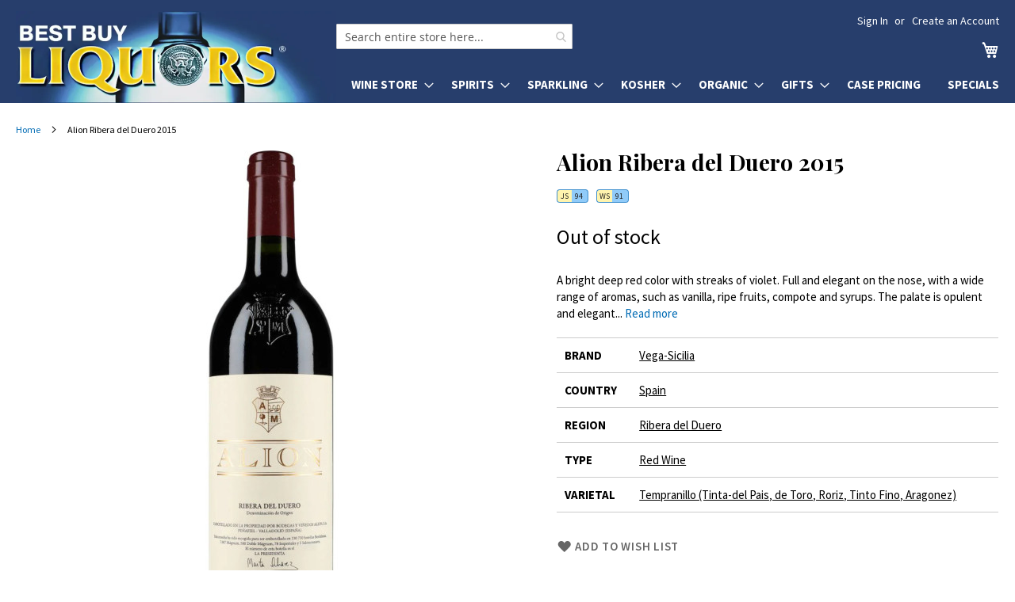

--- FILE ---
content_type: text/html; charset=UTF-8
request_url: https://bestbuyliquors.com/bodegas-y-vinedos-alion
body_size: 15781
content:
<!doctype html>
<html lang="en">
    <head prefix="og: http://ogp.me/ns# fb: http://ogp.me/ns/fb# product: http://ogp.me/ns/product#">
        <script>
    var LOCALE = 'en\u002DUS';
    var BASE_URL = 'https\u003A\u002F\u002Fbestbuyliquors.com\u002F';
    var require = {
        'baseUrl': 'https\u003A\u002F\u002Fbestbuyliquors.com\u002Fstatic\u002Fversion1768509866\u002Ffrontend\u002Fbestbuyliquors\u002Fluma6\u002Fen_US'
    };</script>        <meta charset="utf-8"/>
<meta name="title" content="Alion Ribera del Duero 2015"/>
<meta name="description" content="Alion was launched with the 1991 vintage by the famous Vega Sicilia estate. Inspired by the &quot;modern classic&quot; style of top Bordeaux, owner Pablo Alvarez wished to adapt this style of wine to the unique climate and soils in the western Ribera del Duero. Aro"/>
<meta name="robots" content="INDEX,FOLLOW"/>
<meta name="viewport" content="width=device-width, initial-scale=1"/>
<meta name="format-detection" content="telephone=no"/>
<meta name="theme-color" content="#273e6c"/>
<title>Alion Ribera del Duero 2015</title>
<link  rel="stylesheet" type="text/css"  media="all" href="https://bestbuyliquors.com/static/version1768509866/_cache/merged/b1b835c150cf928ae4124f6fc340bf3d.min.css" />
<link  rel="stylesheet" type="text/css"  media="screen and (min-width: 768px)" href="https://bestbuyliquors.com/static/version1768509866/frontend/bestbuyliquors/luma6/en_US/css/styles-l.min.css" />
<link  rel="stylesheet" type="text/css"  media="print" href="https://bestbuyliquors.com/static/version1768509866/frontend/bestbuyliquors/luma6/en_US/css/print.min.css" />
<link  rel="stylesheet" type="text/css"  media="all" href="https://fonts.googleapis.com/css2?family=Source+Sans+Pro:wght@400;600;700&display=swap" />
<link  rel="icon" type="image/x-icon" href="https://bestbuyliquors.com/static/version1768509866/frontend/bestbuyliquors/luma6/en_US/Magento_Theme/favicon.ico" />
<link  rel="shortcut icon" type="image/x-icon" href="https://bestbuyliquors.com/static/version1768509866/frontend/bestbuyliquors/luma6/en_US/Magento_Theme/favicon.ico" />
<script  type="text/javascript"  src="https://bestbuyliquors.com/static/version1768509866/frontend/bestbuyliquors/luma6/en_US/requirejs/require.js"></script>
<script  type="text/javascript"  src="https://bestbuyliquors.com/static/version1768509866/frontend/bestbuyliquors/luma6/en_US/Magedelight_AdditionalFee/js/afPatch232.js"></script>
<script  type="text/javascript"  src="https://bestbuyliquors.com/static/version1768509866/frontend/bestbuyliquors/luma6/en_US/mage/requirejs/mixins.js"></script>
<script  type="text/javascript"  src="https://bestbuyliquors.com/static/version1768509866/frontend/bestbuyliquors/luma6/en_US/requirejs-config.js"></script>
<link rel="preload" as="font" crossorigin="anonymous" href="https://bestbuyliquors.com/static/version1768509866/frontend/bestbuyliquors/luma6/en_US/fonts/opensans/light/opensans-300.woff2" />
<link rel="preload" as="font" crossorigin="anonymous" href="https://bestbuyliquors.com/static/version1768509866/frontend/bestbuyliquors/luma6/en_US/fonts/opensans/regular/opensans-400.woff2" />
<link rel="preload" as="font" crossorigin="anonymous" href="https://bestbuyliquors.com/static/version1768509866/frontend/bestbuyliquors/luma6/en_US/fonts/opensans/semibold/opensans-600.woff2" />
<link rel="preload" as="font" crossorigin="anonymous" href="https://bestbuyliquors.com/static/version1768509866/frontend/bestbuyliquors/luma6/en_US/fonts/opensans/bold/opensans-700.woff2" />
<link rel="preload" as="font" crossorigin="anonymous" href="https://bestbuyliquors.com/static/version1768509866/frontend/bestbuyliquors/luma6/en_US/fonts/Luma-Icons.woff2" />
<link  rel="stylesheet" href="https://fonts.googleapis.com/css2?family=Playfair+Display:wght@400;700&display=swap" />
            <script type="text/x-magento-init">
        {
            "*": {
                "Magento_PageCache/js/form-key-provider": {
                    "isPaginationCacheEnabled":
                        0                }
            }
        }
    </script>

<meta property="og:type" content="product" />
<meta property="og:title" content="Alion&#x20;Ribera&#x20;del&#x20;Duero&#x20;2015" />
<meta property="og:image" content="https://bestbuyliquors.com/media/catalog/product/cache/6d51602d1ab510e6da0c653edac763a5/b/o/bodegas-y-vinedos-alion.jpg" />
<meta property="og:description" content="A&#x20;bright&#x20;deep&#x20;red&#x20;color&#x20;with&#x20;streaks&#x20;of&#x20;violet.&#x20;Full&#x20;and&#x20;elegant&#x20;on&#x20;the&#x20;nose,&#x20;with&#x20;a&#x20;wide&#x20;range&#x20;of&#x20;aromas,&#x20;such&#x20;as&#x20;vanilla,&#x20;ripe&#x20;fruits,&#x20;compote&#x20;and&#x20;syrups.&#x20;The&#x20;palate&#x20;is&#x20;opulent&#x20;and&#x20;elegant&#x20;with&#x20;harmonious&#x20;tannins&#x20;providing&#x20;a&#x20;subtle&#x20;backbone&#x20;to&#x20;the&#x20;wine&#x3B;&#x20;great&#x20;aromatic&#x20;persistence&#x20;in&#x20;the&#x20;mouth." />
<meta property="og:url" content="https://bestbuyliquors.com/bodegas-y-vinedos-alion" />
    </head>
    <body data-container="body"
          data-mage-init='{"loaderAjax": {}, "loader": { "icon": "https://bestbuyliquors.com/static/version1768509866/frontend/bestbuyliquors/luma6/en_US/images/loader-2.gif"}}'
        id="html-body" class="page-product-grouped catalog-product-view product-bodegas-y-vinedos-alion page-layout-1column">
        

<div class="cookie-status-message" id="cookie-status">
    The store will not work correctly when cookies are disabled.</div>
<script type="text&#x2F;javascript">document.querySelector("#cookie-status").style.display = "none";</script>
<script type="text/x-magento-init">
    {
        "*": {
            "cookieStatus": {}
        }
    }
</script>

<script type="text/x-magento-init">
    {
        "*": {
            "mage/cookies": {
                "expires": null,
                "path": "\u002F",
                "domain": ".bestbuyliquors.com",
                "secure": true,
                "lifetime": "86400"
            }
        }
    }
</script>
    <noscript>
        <div class="message global noscript">
            <div class="content">
                <p>
                    <strong>JavaScript seems to be disabled in your browser.</strong>
                    <span>
                        For the best experience on our site, be sure to turn on Javascript in your browser.                    </span>
                </p>
            </div>
        </div>
    </noscript>

<script>
    window.cookiesConfig = window.cookiesConfig || {};
    window.cookiesConfig.secure = true;
</script><script>    require.config({
        map: {
            '*': {
                wysiwygAdapter: 'mage/adminhtml/wysiwyg/tiny_mce/tinymce5Adapter'
            }
        }
    });</script><div class="page-wrapper"><header class="page-header"><div class="panel wrapper"><div class="panel header"><a class="action skip contentarea"
   href="#contentarea">
    <span>
        Skip to Content    </span>
</a>
<ul class="header links">    <li class="greet welcome" data-bind="scope: 'customer'">
        <!-- ko if: customer().fullname  -->
        <span class="logged-in"
              data-bind="text: new String('Welcome, %1!').
              replace('%1', customer().fullname)">
        </span>
        <!-- /ko -->
        <!-- ko ifnot: customer().fullname  -->
        <span class="not-logged-in"
              data-bind="text: ' '"></span>
                <!-- /ko -->
    </li>
        <script type="text/x-magento-init">
        {
            "*": {
                "Magento_Ui/js/core/app": {
                    "components": {
                        "customer": {
                            "component": "Magento_Customer/js/view/customer"
                        }
                    }
                }
            }
        }
    </script>
<li class="link authorization-link" data-label="or">
    <a href="https://bestbuyliquors.com/customer/account/login/referer/aHR0cHM6Ly9iZXN0YnV5bGlxdW9ycy5jb20vYm9kZWdhcy15LXZpbmVkb3MtYWxpb24~/"        >Sign In</a>
</li>
<li><a href="https://bestbuyliquors.com/customer/account/create/" id="idJ5iJXeex" >Create an Account</a></li></ul></div></div><div class="header content"><span data-action="toggle-nav" class="action nav-toggle"><span>Toggle Nav</span></span>
<a class="logo" href="/" title="Best Buy Liquors" aria-label="store logo">
    <picture>
        <source srcset="/media/logo2x-new.webp 2x" type="image/webp">
        <img src="/media/logo-new.jpg" width="404" height="116" alt="Best Buy Liquors"/>
    </picture>
</a>

<div data-block="minicart" class="minicart-wrapper">
    <a class="action showcart" href="https://bestbuyliquors.com/checkout/cart/"
       data-bind="scope: 'minicart_content'">
        <span class="text">My Cart</span>
        <span class="counter qty empty"
              data-bind="css: { empty: !!getCartParam('summary_count') == false && !isLoading() },
               blockLoader: isLoading">
            <span class="counter-number">
                <!-- ko if: getCartParam('summary_count') -->
                <!-- ko text: getCartParam('summary_count').toLocaleString(window.LOCALE) --><!-- /ko -->
                <!-- /ko -->
            </span>
            <span class="counter-label">
            <!-- ko if: getCartParam('summary_count') -->
                <!-- ko text: getCartParam('summary_count').toLocaleString(window.LOCALE) --><!-- /ko -->
                <!-- ko i18n: 'items' --><!-- /ko -->
            <!-- /ko -->
            </span>
        </span>
    </a>
            <div class="block block-minicart"
             data-role="dropdownDialog"
             data-mage-init='{"dropdownDialog":{
                "appendTo":"[data-block=minicart]",
                "triggerTarget":".showcart",
                "timeout": "2000",
                "closeOnMouseLeave": false,
                "closeOnEscape": true,
                "triggerClass":"active",
                "parentClass":"active",
                "buttons":[]}}'>
            <div id="minicart-content-wrapper" data-bind="scope: 'minicart_content'">
                <!-- ko template: getTemplate() --><!-- /ko -->
            </div>
                    </div>
        <script>window.checkout = {"shoppingCartUrl":"https:\/\/bestbuyliquors.com\/checkout\/cart\/","checkoutUrl":"https:\/\/bestbuyliquors.com\/checkout\/","updateItemQtyUrl":"https:\/\/bestbuyliquors.com\/checkout\/sidebar\/updateItemQty\/","removeItemUrl":"https:\/\/bestbuyliquors.com\/checkout\/sidebar\/removeItem\/","imageTemplate":"Magento_Catalog\/product\/image_with_borders","baseUrl":"https:\/\/bestbuyliquors.com\/","minicartMaxItemsVisible":5,"websiteId":"1","maxItemsToDisplay":10,"storeId":"1","storeGroupId":"1","customerLoginUrl":"https:\/\/bestbuyliquors.com\/customer\/account\/login\/referer\/aHR0cHM6Ly9iZXN0YnV5bGlxdW9ycy5jb20vYm9kZWdhcy15LXZpbmVkb3MtYWxpb24~\/","isRedirectRequired":false,"autocomplete":"off","emptyMiniCart":"https:\/\/bestbuyliquors.com\/minicart\/cart\/EmptyCart\/","captcha":{"user_login":{"isCaseSensitive":false,"imageHeight":50,"imageSrc":"","refreshUrl":"https:\/\/bestbuyliquors.com\/captcha\/refresh\/","isRequired":false,"timestamp":1768846868}}}</script>    <script type="text/x-magento-init">
    {
        "[data-block='minicart']": {
            "Magento_Ui/js/core/app": {"components":{"minicart_content":{"children":{"subtotal.container":{"children":{"subtotal":{"children":{"subtotal.totals":{"config":{"display_cart_subtotal_incl_tax":0,"display_cart_subtotal_excl_tax":1,"template":"Magento_Tax\/checkout\/minicart\/subtotal\/totals"},"children":{"subtotal.totals.msrp":{"component":"Magento_Msrp\/js\/view\/checkout\/minicart\/subtotal\/totals","config":{"displayArea":"minicart-subtotal-hidden","template":"Magento_Msrp\/checkout\/minicart\/subtotal\/totals"}}},"component":"Magento_Tax\/js\/view\/checkout\/minicart\/subtotal\/totals"}},"component":"uiComponent","config":{"template":"Magento_Checkout\/minicart\/subtotal"}}},"component":"uiComponent","config":{"displayArea":"subtotalContainer"}},"item.renderer":{"component":"Magento_Checkout\/js\/view\/cart-item-renderer","config":{"displayArea":"defaultRenderer","template":"Magento_Checkout\/minicart\/item\/default"},"children":{"item.image":{"component":"Magento_Catalog\/js\/view\/image","config":{"template":"Magento_Catalog\/product\/image","displayArea":"itemImage"}},"checkout.cart.item.price.sidebar":{"component":"uiComponent","config":{"template":"Magento_Checkout\/minicart\/item\/price","displayArea":"priceSidebar"}}}},"extra_info":{"component":"uiComponent","config":{"displayArea":"extraInfo"}},"promotion":{"component":"uiComponent","config":{"displayArea":"promotion"}}},"config":{"itemRenderer":{"default":"defaultRenderer","simple":"defaultRenderer","virtual":"defaultRenderer"},"template":"Nadeem_ClearCart\/minicart\/content"},"component":"Nadeem_ClearCart\/js\/view\/minicart"}},"types":[]}        },
        "*": {
            "Magento_Ui/js/block-loader": "https\u003A\u002F\u002Fbestbuyliquors.com\u002Fstatic\u002Fversion1768509866\u002Ffrontend\u002Fbestbuyliquors\u002Fluma6\u002Fen_US\u002Fimages\u002Floader\u002D1.gif"
        }
    }
    </script>
</div>


<nav class="quick-categories" style="clear: both"><ul class="quick-categories-list" style="color: #273e6c"><li class="category" onclick="sm(1)">Wine</li><li class="category" onclick="sm(2)">Spirits</li><li class="category" onclick="sm(3)">Sparkling</li><li class="category" onclick="sm(4)">Kosher</li><li class="category" onclick="sm(5)">Organic</li><li class="category" onclick="sm(6)">Gifts</li><li class="category"><a href="/case-pricing">Case Pricing</a></li><li class="category"><a href="/specials">Specials</a></li></ul></nav>
<section class="amsearch-wrapper-block"
         data-amsearch-wrapper="block"
         data-bind="
            scope: 'amsearch_wrapper',
            mageInit: {
                'Magento_Ui/js/core/app': {
                    components: {
                        amsearch_wrapper: {
                            component: 'Amasty_Xsearch/js/wrapper',
                            data: {&quot;url&quot;:&quot;https:\/\/bestbuyliquors.com\/amasty_xsearch\/autocomplete\/index\/&quot;,&quot;url_result&quot;:&quot;https:\/\/bestbuyliquors.com\/catalogsearch\/result\/&quot;,&quot;url_popular&quot;:&quot;https:\/\/bestbuyliquors.com\/search\/term\/popular\/&quot;,&quot;isDynamicWidth&quot;:false,&quot;isProductBlockEnabled&quot;:true,&quot;width&quot;:900,&quot;displaySearchButton&quot;:false,&quot;fullWidth&quot;:false,&quot;minChars&quot;:2,&quot;delay&quot;:500,&quot;currentUrlEncoded&quot;:&quot;aHR0cHM6Ly9iZXN0YnV5bGlxdW9ycy5jb20vYm9kZWdhcy15LXZpbmVkb3MtYWxpb24~&quot;,&quot;color_settings&quot;:[],&quot;popup_display&quot;:0,&quot;preloadEnabled&quot;:true,&quot;isSeoUrlsEnabled&quot;:false,&quot;seoKey&quot;:&quot;search&quot;,&quot;isSaveSearchInputValueEnabled&quot;:false}                        }
                    }
                }
            }">
    <div class="amsearch-form-block"
          data-bind="
              style: {
                    width: resized() ? data.width + 'px' : ''
              },
              css: {
                '-opened': opened
              },
              afterRender: initCssVariables">

        <div id="social-buttons-top">
            <a href="https://www.instagram.com/bestbuyliquorsny/" title="Best Buy Liquors on Instagram"></a>
            <a class="facebook" href="https://www.facebook.com/bestbuyliquors/" title="Best Buy Liquors on Facebook"></a>
            <a class="tiktok" href="https://www.tiktok.com/@bestbuyliquors" title="Best Buy Liquors on TikTok"></a>
        </div>

                
<section class="amsearch-input-wrapper" role="search"
         data-bind="
            css: {
                '-dynamic-width': data.isDynamicWidth,
                '-match': $data.readyForSearch(),
                '-typed': inputValue && inputValue().length
            }">
    <input type="text"
           name="q"
           placeholder="Search entire store here..."
           aria-label="Search products at Best Buy Liquors"
           class="amsearch-input"
           maxlength="128"
           role="combobox"
           aria-haspopup="false"
           aria-autocomplete="both"
           autocomplete="off"
           aria-expanded="false"
           data-amsearch-block="input"
           enterkeyhint="search"
           data-bind="
                afterRender: initInputValue,
                hasFocus: focused,
                value: inputValue,
                event: {
                    keypress: onEnter
                },
                valueUpdate: 'input'">
    <!-- ko template: { name: templates.loader } --><!-- /ko -->
<!--    <button class="amsearch-button -close -clear -icon"-->
<!--            style="display: none"-->
<!--            data-bind="-->
<!--                event: {-->
<!--                    click: inputValue.bind(this, '')-->
<!--                },-->
<!--                attr: {-->
<!--                    title: $t('Clear Field')-->
<!--                },-->
<!--                visible: inputValue && inputValue().length">-->
<!--    </button>-->
    <button class="amsearch-button -loupe -clear -icon -disabled"
            data-bind="
                event: {
                    click: search
                },
                css: {
                    '-disabled': !$data.match()
                },
                attr: {
                    title: $t('Search')
                }">
    </button>
</section>
        
        
<section class="amsearch-result-section"
         data-amsearch-js="results"
         style="display: none;"
         data-bind="
            css: {
                '-small': $data.data.width < 700 && !$data.data.fullWidth
            },
            afterRender: function (node) {
                initResultSection(node, 1)
            },
            style: resultSectionStyles(),
            visible: $data.opened()">
    <!-- ko if: !$data.match() && $data.preload() -->
        <!-- ko template: { name: templates.preload } --><!-- /ko -->
    <!-- /ko -->
    <!-- ko if: $data.match() -->
        <!-- ko template: { name: templates.results } --><!-- /ko -->
    <!-- /ko -->
    <!-- ko if: $data.message() && $data.message().length -->
        <!-- ko template: { name: templates.message } --><!-- /ko -->
    <!-- /ko -->
</section>
    </div>
        <div class="focusable-trap" data-bind="event: { focusin: close }" tabindex="0"></div>
</section>
<ul class="compare wrapper"><li class="item link compare" data-bind="scope: 'compareProducts'" data-role="compare-products-link">
    <a class="action compare no-display" title="Compare&#x20;Products"
       data-bind="attr: {'href': compareProducts().listUrl}, css: {'no-display': !compareProducts().count}"
    >
        Compare Products        <span class="counter qty" data-bind="text: compareProducts().countCaption"></span>
    </a>
</li>
<script type="text/x-magento-init">
{"[data-role=compare-products-link]": {"Magento_Ui/js/core/app": {"components":{"compareProducts":{"component":"Magento_Catalog\/js\/view\/compare-products"}}}}}
</script>
</ul></div></header>    <div class="sections nav-sections">
                <div class="section-items nav-sections-items"
             data-mage-init='{"tabs":{"openedState":"active"}}'>
                                            <div class="section-item-title nav-sections-item-title"
                     data-role="collapsible">
                    <div class="action-skip-wrapper"><a class="action skip contentarea" href="#contentarea"><span>Skip to Content</span></a></div>
                    <a class="nav-sections-item-switch"
                       data-toggle="switch" href="#store.menu">
                        Menu                    </a>
                </div>
                <div class="section-item-content nav-sections-item-content"
                     id="store.menu"
                     data-role="content">
                    
<nav class="navigation" data-action="navigation">
    <ul data-mage-init='{"menu":{"responsive":true, "expanded":true, "position":{"my":"left top","at":"left bottom"}}}'>
        <li  class="level0 nav-1 category-item first level-top parent"><a href="https://bestbuyliquors.com/wine-store"  class="level-top" ><span>Wine Store</span></a><ul class="level0 submenu"><li  class="level1 nav-1-1 category-item first"><a href="https://bestbuyliquors.com/wine-store/usa" ><span>USA</span></a></li><li  class="level1 nav-1-2 category-item"><a href="https://bestbuyliquors.com/wine-store/france" ><span>France</span></a></li><li  class="level1 nav-1-3 category-item"><a href="https://bestbuyliquors.com/wine-store/italy" ><span>Italy</span></a></li><li  class="level1 nav-1-4 category-item"><a href="https://bestbuyliquors.com/wine-store/spain" ><span>Spain</span></a></li><li  class="level1 nav-1-5 category-item"><a href="https://bestbuyliquors.com/wine-store/australia" ><span>Australia</span></a></li><li  class="level1 nav-1-6 category-item"><a href="https://bestbuyliquors.com/wine-store/germany" ><span>Germany</span></a></li><li  class="level1 nav-1-7 category-item"><a href="https://bestbuyliquors.com/wine-store/new-zealand" ><span>New Zealand</span></a></li><li  class="level1 nav-1-8 category-item"><a href="https://bestbuyliquors.com/wine-store/portugal" ><span>Portugal</span></a></li><li  class="level1 nav-1-9 category-item"><a href="https://bestbuyliquors.com/wine-store/south-africa" ><span>South Africa</span></a></li><li  class="level1 nav-1-10 category-item"><a href="https://bestbuyliquors.com/wine-store/south-america" ><span>South America</span></a></li><li  class="level1 nav-1-11 category-item"><a href="https://bestbuyliquors.com/wine-store/israel" ><span>Israel</span></a></li><li  class="level1 nav-1-12 category-item last"><a href="https://bestbuyliquors.com/wine-store/other" ><span>Other</span></a></li></ul></li><li  class="level0 nav-2 category-item level-top parent"><a href="https://bestbuyliquors.com/spirits"  class="level-top" ><span>Spirits</span></a><ul class="level0 submenu"><li  class="level1 nav-2-1 category-item first"><a href="https://bestbuyliquors.com/spirits/vodka" ><span>Vodka</span></a></li><li  class="level1 nav-2-2 category-item parent"><a href="https://bestbuyliquors.com/spirits/whiskey" ><span>Whisk(e)y</span></a><ul class="level1 submenu"><li  class="level2 nav-2-2-1 category-item first"><a href="https://bestbuyliquors.com/spirits/whiskey/single-malt-scotch" ><span>Single Malt Scotch</span></a></li><li  class="level2 nav-2-2-2 category-item"><a href="https://bestbuyliquors.com/spirits/whiskey/blended-scotch" ><span>Blended Scotch</span></a></li><li  class="level2 nav-2-2-3 category-item"><a href="https://bestbuyliquors.com/spirits/whiskey/bourbon" ><span>Bourbon</span></a></li><li  class="level2 nav-2-2-4 category-item"><a href="https://bestbuyliquors.com/spirits/whiskey/irish-whiskey" ><span>Irish Whiskey</span></a></li><li  class="level2 nav-2-2-5 category-item"><a href="https://bestbuyliquors.com/spirits/whiskey/american-whiskey" ><span>American Whiskey</span></a></li><li  class="level2 nav-2-2-6 category-item last"><a href="https://bestbuyliquors.com/spirits/whiskey/other-whiskey" ><span>Other Whisk(e)y</span></a></li></ul></li><li  class="level1 nav-2-3 category-item"><a href="https://bestbuyliquors.com/spirits/brandy" ><span>Brandy</span></a></li><li  class="level1 nav-2-4 category-item parent"><a href="https://bestbuyliquors.com/spirits/cognac" ><span>Cognac</span></a><ul class="level1 submenu"><li  class="level2 nav-2-4-1 category-item first last"><a href="https://bestbuyliquors.com/spirits/cognac/armagnac" ><span>Armagnac</span></a></li></ul></li><li  class="level1 nav-2-5 category-item"><a href="https://bestbuyliquors.com/spirits/gin" ><span>Gin</span></a></li><li  class="level1 nav-2-6 category-item"><a href="https://bestbuyliquors.com/spirits/rum" ><span>Rum</span></a></li><li  class="level1 nav-2-7 category-item"><a href="https://bestbuyliquors.com/spirits/liqueur" ><span>Liqueur</span></a></li><li  class="level1 nav-2-8 category-item"><a href="https://bestbuyliquors.com/spirits/tequila" ><span>Tequila</span></a></li><li  class="level1 nav-2-9 category-item"><a href="https://bestbuyliquors.com/spirits/grain-alcohol" ><span>Grain Alcohol</span></a></li><li  class="level1 nav-2-10 category-item"><a href="https://bestbuyliquors.com/spirits/mezcal" ><span>Mezcal</span></a></li><li  class="level1 nav-2-11 category-item"><a href="https://bestbuyliquors.com/spirits/sake" ><span>Sake</span></a></li><li  class="level1 nav-2-12 category-item last"><a href="https://bestbuyliquors.com/spirits/other" ><span>Other</span></a></li></ul></li><li  class="level0 nav-3 category-item level-top parent"><a href="https://bestbuyliquors.com/sparkling"  class="level-top" ><span>Sparkling</span></a><ul class="level0 submenu"><li  class="level1 nav-3-1 category-item first"><a href="https://bestbuyliquors.com/sparkling/sparkling-wine" ><span>Sparkling Wine</span></a></li><li  class="level1 nav-3-2 category-item last"><a href="https://bestbuyliquors.com/sparkling/champagne" ><span>Champagne</span></a></li></ul></li><li  class="level0 nav-4 category-item level-top parent"><a href="https://bestbuyliquors.com/kosher"  class="level-top" ><span>Kosher</span></a><ul class="level0 submenu"><li  class="level1 nav-4-1 category-item first"><a href="https://bestbuyliquors.com/kosher/cognac" ><span>Cognac</span></a></li><li  class="level1 nav-4-2 category-item"><a href="https://bestbuyliquors.com/kosher/liqueur" ><span>Liqueur</span></a></li><li  class="level1 nav-4-3 category-item"><a href="https://bestbuyliquors.com/kosher/vodka" ><span>Vodka</span></a></li><li  class="level1 nav-4-4 category-item"><a href="https://bestbuyliquors.com/kosher/wine" ><span>Wine</span></a></li><li  class="level1 nav-4-5 category-item"><a href="https://bestbuyliquors.com/kosher/whiskey" ><span>Whisk(e)y</span></a></li><li  class="level1 nav-4-6 category-item last"><a href="https://bestbuyliquors.com/kosher/other" ><span>Other</span></a></li></ul></li><li  class="level0 nav-5 category-item level-top parent"><a href="https://bestbuyliquors.com/organic"  class="level-top" ><span>Organic</span></a><ul class="level0 submenu"><li  class="level1 nav-5-1 category-item first"><a href="https://bestbuyliquors.com/organic/wine" ><span>Wine</span></a></li><li  class="level1 nav-5-2 category-item last"><a href="https://bestbuyliquors.com/organic/spirits" ><span>Spirits</span></a></li></ul></li><li  class="level0 nav-6 category-item level-top parent"><a href="https://bestbuyliquors.com/gifts"  class="level-top" ><span>Gifts</span></a><ul class="level0 submenu"><li  class="level1 nav-6-1 category-item first"><a href="https://bestbuyliquors.com/gifts/single-malt-scotch" ><span>Wine</span></a></li><li  class="level1 nav-6-2 category-item last"><a href="https://bestbuyliquors.com/gifts/other-whisk-e-y" ><span>Spirits</span></a></li></ul></li><li  class="level0 nav-7 category-item level-top"><a href="https://bestbuyliquors.com/case-pricing"  class="level-top" ><span>Case Pricing</span></a></li><li  class="level0 nav-8 category-item last level-top"><a href="https://bestbuyliquors.com/specials"  class="level-top" ><span>Specials</span></a></li>            </ul>
</nav>
                </div>
                                            <div class="section-item-title nav-sections-item-title"
                     data-role="collapsible">
                    <div class="action-skip-wrapper"><a class="action skip contentarea" href="#contentarea"><span>Skip to Content</span></a></div>
                    <a class="nav-sections-item-switch"
                       data-toggle="switch" href="#store.links">
                        Account                    </a>
                </div>
                <div class="section-item-content nav-sections-item-content"
                     id="store.links"
                     data-role="content">
                    <!-- Account links -->                </div>
                                    </div>
    </div>
<div class="breadcrumbs" role="navigation" aria-label="Navigation"></div>
<script type="text/x-magento-init">
    {
        ".breadcrumbs": {
            "breadcrumbs": {"categoryUrlSuffix":"","useCategoryPathInUrl":0,"product":"Alion Ribera del Duero 2015"}        }
    }
</script>
<main id="maincontent" class="page-main"><a id="contentarea" tabindex="-1"></a>
<div class="page messages"><div data-placeholder="messages"></div>
<div data-bind="scope: 'messages'">
    <!-- ko if: cookieMessages && cookieMessages.length > 0 -->
    <div aria-atomic="true" role="alert" data-bind="foreach: { data: cookieMessages, as: 'message' }" class="messages">
        <div data-bind="attr: {
            class: 'message-' + message.type + ' ' + message.type + ' message',
            'data-ui-id': 'message-' + message.type
        }">
            <div data-bind="html: $parent.prepareMessageForHtml(message.text)"></div>
        </div>
    </div>
    <!-- /ko -->

    <!-- ko if: messages().messages && messages().messages.length > 0 -->
    <div aria-atomic="true" role="alert" class="messages" data-bind="foreach: {
        data: messages().messages, as: 'message'
    }">
        <div data-bind="attr: {
            class: 'message-' + message.type + ' ' + message.type + ' message',
            'data-ui-id': 'message-' + message.type
        }">
            <div data-bind="html: $parent.prepareMessageForHtml(message.text)"></div>
        </div>
    </div>
    <!-- /ko -->
</div>
<script type="text/x-magento-init">
    {
        "*": {
            "Magento_Ui/js/core/app": {
                "components": {
                        "messages": {
                            "component": "Magento_Theme/js/view/messages"
                        }
                    }
                }
            }
    }
</script>
<!-- MOD-BEGIN -->
<script>
    window.addEventListener('load', function() {
        window.scrollToErrorMessage = function () {
            if (jQuery(jQuery('[data-bind="html: message.text"]')[0]).html()) {
                if (window.canScrollToErrorMessage) {
                    window.canScrollToErrorMessage = false;
                    if (jQuery(window).scrollTop() > jQuery('#contentarea').offset().top - 15) {
                        jQuery("html, body").animate({scrollTop: jQuery('#contentarea').offset().top - 15}, "slow");
                    }
                }
            }
        }
        window.canScrollToErrorMessage = true;

        for (let i = 100; i < 2200; i+= 300) {
            setTimeout('scrollToErrorMessage()', i);
        }
    });
</script>
<!-- MOD-END -->
</div><div class="columns"><div class="column main"><div class="photo-and-info"><div class="product media"><a id="gallery-prev-area" tabindex="-1"></a>
<div class="action-skip-wrapper"><a class="action skip gallery-next-area"
   href="#gallery-next-area">
    <span>
        Skip to the end of the images gallery    </span>
</a>
</div>
<style>
    .gallery-placeholder {
        position: relative;
    }
    @media all and (min-width: 769px) {
        .page-layout-1column .product-info-main {
            margin-left: 3.1%;
            width: 45%
        }
        .page-layout-1column .product.media {
            width: 51.936%
        }
        .box-tocart .action.tocart {
            max-width: 250px;
        }

        /* Sticky product photo on desktop */
        .photo-and-info {
            display: flex;
        }
        .gallery-placeholder {
            position: sticky;
            top: 0;
        }
        .photoswipe-thumbs {
            position: absolute;
            z-index: 9999;
            top: 0;
        }
        .photoswipe-thumbs div {
            background: #fff;
            border: 1px solid #ccc;
            display: block;
            margin-bottom: 10px;
            text-align: center;
            height: 50px;
            width: 50px;
        }
        .photoswipe-thumbs div img {
            height: 50px;
        }

    }
    @media all and (max-width: 480px) {
        .photoswipe-thumbs {
            display: none !important;
        }
    }

</style>

<div class="gallery-placeholder"><a href="https://bestbuyliquors.com/media/catalog/product/cache/d7df2e2181317fa7bc2566aa0a291dfe/b/o/bodegas-y-vinedos-alion.jpg" onclick="window.openGallery(); return false">
<div class="photoswipe-thumbs">
    </div>

<img alt="Alion Ribera del Duero 2015" class="gallery-placeholder__image" src="https://bestbuyliquors.com/media/catalog/product/cache/ae951d999521a598e95129c0582cc30f/b/o/bodegas-y-vinedos-alion.jpg" width="644" height="644" style="position: absolute; top:0; image-rendering: pixelated"/></a></div>
    <link rel="stylesheet" href="/media/css/photoswipe.css">

    <!-- Root element of PhotoSwipe. Must have class pswp. -->
    <div class="pswp" tabindex="-1" role="dialog" aria-hidden="true">

        <!-- Background of PhotoSwipe.
             It's a separate element as animating opacity is faster than rgba(). -->
        <div class="pswp__bg"></div>

        <!-- Slides wrapper with overflow:hidden. -->
        <div class="pswp__scroll-wrap">

            <!-- Container that holds slides.
                PhotoSwipe keeps only 3 of them in the DOM to save memory.
                Don't modify these 3 pswp__item elements, data is added later on. -->
            <div class="pswp__container">
                <div class="pswp__item"></div>
                <div class="pswp__item"></div>
                <div class="pswp__item"></div>
            </div>

            <!-- Default (PhotoSwipeUI_Default) interface on top of sliding area. Can be changed. -->
            <div class="pswp__ui pswp__ui--hidden">

                <div class="pswp__top-bar">

                    <!--  Controls are self-explanatory. Order can be changed. -->

                    <div class="pswp__counter"></div>

                    <button class="primary pswp__button pswp__button--close" title="Close (Esc)"></button>
                    <button class="primary pswp__button pswp__button--share" title="Share"></button>
                    <button class="primary pswp__button pswp__button--fs" title="Toggle fullscreen"></button>
                    <button class="primary pswp__button pswp__button--zoom" title="Zoom in/out"></button>
                    <!-- Preloader demo https://codepen.io/dimsemenov/pen/yyBWoR -->
                    <!-- element will get class pswp__preloader--active when preloader is running -->
                    <div class="pswp__preloader">
                        <div class="pswp__preloader__icn">
                            <div class="pswp__preloader__cut">
                                <div class="pswp__preloader__donut"></div>
                            </div>
                        </div>
                    </div>
                </div>

                <div class="pswp__share-modal pswp__share-modal--hidden pswp__single-tap">
                    <div class="pswp__share-tooltip"></div>
                </div>

                <button class="pswp__button pswp__button--arrow--left" title="Previous (arrow left)"></button>

                <button class="pswp__button pswp__button--arrow--right" title="Next (arrow right)"></button>

                <div class="pswp__caption">
                    <div class="pswp__caption__center"></div>
                </div>

            </div>

        </div>

    </div>

    <script>
        require([
            '/media/js/photoswipe.min.js',
            '/media/js/photoswipe-ui-default.min.js',
        ], function (PhotoSwipe, PhotoSwipeUI_Default) {

            let pswpElement = document.querySelectorAll('.pswp')[0];

            let items = [{"src":"https:\/\/bestbuyliquors.com\/media\/catalog\/product\/cache\/d7df2e2181317fa7bc2566aa0a291dfe\/b\/o\/bodegas-y-vinedos-alion.jpg","w":332,"h":1200}];

            window.galleryIndex = 0;

            window.openGallery = function () {

                let options = {
                    index: window.galleryIndex
                };

                let gallery = new PhotoSwipe(pswpElement, PhotoSwipeUI_Default, items, options);
                gallery.init();
            }
        });

        function setImage(selectedSizeElement) {
            if (Array.isArray(selectedSizeElement)) {
                // click on thumbnail in photo gallery:
                document.getElementsByClassName('gallery-placeholder__image')[0].src = selectedSizeElement[0];
                window.galleryIndex = selectedSizeElement[1];
            } else {
                // click on product size:
                document.getElementsByClassName('gallery-placeholder__image')[0].src = selectedSizeElement.attr('data-image');
                window.galleryIndex = selectedSizeElement.attr('data-image-index');
            }
        }
    </script>

    <script type="text/x-magento-init">
    {
        "[data-gallery-role=gallery-placeholder]": {
            "Magento_ProductVideo/js/fotorama-add-video-events": {
                "videoData": [{"mediaType":"image","videoUrl":null,"isBase":true}],
                "videoSettings": [{"playIfBase":"0","showRelated":"0","videoAutoRestart":"0"}],
                "optionsVideoData": []            }
        }
    }
</script>
<div class="action-skip-wrapper"><a class="action skip gallery-prev-area"
   href="#gallery-prev-area">
    <span>
        Skip to the beginning of the images gallery    </span>
</a>
</div><a id="gallery-next-area" tabindex="-1"></a>
</div><div class="product-info-main"><div class="page-title-wrapper&#x20;product">
    <h1 class="page-title" style='font-family: "Playfair Display", serif; font-weight: bold; font-size: 28px !important'
                >
        <span class="base" data-ui-id="page-title-wrapper" itemprop="name">Alion Ribera del Duero 2015</span>    </h1>
    </div>
<div class="product-info-price"><div class="price-box price-final_price" data-role="priceBox" data-product-id="153061" data-price-box="product-id-153061"><div class="price-box">
    </div>
</div></div>
<style>
.product-add-form {
    display: block;
}
</style>
<style>
 .wk-auction-clock-label-hr span,
    .wk-auction-clock-label-mi span,
    .wk-auction-clock-label-sec span,
    .wk-auction-clock-label-dd span {
    white-space: nowrap;
    overflow: hidden;
    text-overflow: ellipsis;
    width: 58px;
    display: inline-block;
}
.wk-auction-clock-label-hr span:hover,
    .wk-auction-clock-label-mi span:hover,
    .wk-auction-clock-label-sec span:hover,
    .wk-auction-clock-label-dd span:hover {
        overflow: visible;
    white-space: normal;
    width: auto;
    position: relative;
    background-color:#FFF;
}
</style>


<div class="product-add-form">
    <form data-product-sku="G09798515245G"
          action="https://bestbuyliquors.com/checkout/cart/add/uenc/aHR0cHM6Ly9iZXN0YnV5bGlxdW9ycy5jb20vYm9kZWdhcy15LXZpbmVkb3MtYWxpb24~/product/153061/" method="post"
          id="product_addtocart_form">
        <input type="hidden" name="product" value="153061" />
        <input type="hidden" name="selected_configurable_option" value="" />
        <input type="hidden" name="related_product" id="related-products-field" value="" />
        <input type="hidden" name="item"  value="153061" />
        <input name="form_key" type="hidden" value="f7F4e15mmHb3xSFO" />                            
<style>
    .sizes {
        font-size: 15px;
    }
    .sizes a {
        margin-right: 4px;
        margin-bottom: 8px;
        padding: 8px 11px;
    }

    @media all and (max-width: 768px) {
        .sizes {
            height: initial;
        }
    }
    #caseSize {
        cursor: pointer;
    }
    .caseOrSpecialPrice {
        color: #666;
        font-size: 16px;
        margin-left: 6px;
    }
    @media all and (max-width: 420px) {
        .caseOrSpecialPrice {
            font-size: 15px;
        }
    }
    @media all and (max-width: 400px) {
        .caseOrSpecialPrice {
            font-size: 13px;
            margin-left: 4px;
        }
    }

</style>
<script>
    require(["jquery"], function () {
        require(["/media/js/size-picker.js?1757008452"])
    });
</script>

<div class='wine-ratings'><a href='/about-professional-ratings'><span class="wineRating" title="James Suckling"><span class="wine-rating-box">JS</span><span class="wine-rating-value-box">94</span></span><span class="wineRating" title="Wine Spectator"><span class="wine-rating-box">WS</span><span class="wine-rating-value-box">91</span></span></a></div>
<h2 style="margin-bottom: 50px">Out of stock</h2>
        <div class="piece-of-description" aria-hidden="true">A bright deep red color with streaks of violet. Full and elegant on the nose, with a wide range of aromas, such as vanilla, ripe fruits, compote and syrups. The palate is opulent and elegant... <a href="#" onclick='jQuery("html, body").animate({scrollTop: jQuery("#tab-label-additional-title").offset().top}, 300);return false'>Read more</a></div>
        <table class="data table additional-attributes additional-attributes-wrapper" id="product-attribute-specs-table">
    <caption class="table-caption">More Information</caption>
    <tbody>
                <tr>
            <th class="col label" scope="row">Brand</th>
            <td class="col data" data-th="BRAND"><a href='/catalogsearch/advanced/result/?brand=7309'>Vega-Sicilia</a></td>
        </tr>
            <tr>
            <th class="col label" scope="row">Country</th>
            <td class="col data" data-th="COUNTRY"><a href='/catalogsearch/advanced/result/?country=5435'>Spain</a></td>
        </tr>
            <tr>
            <th class="col label" scope="row">Region</th>
            <td class="col data" data-th="REGION"><a href='/catalogsearch/advanced/result/?region=6207'>Ribera del Duero</a></td>
        </tr>
            <tr>
            <th class="col label" scope="row">Type</th>
            <td class="col data" data-th="TYPE"><a href='/catalogsearch/advanced/result/?type=6336'>Red Wine</a></td>
        </tr>
            <tr>
            <th class="col label" scope="row">Varietal</th>
            <td class="col data" data-th="VARIETAL"><a href='/catalogsearch/advanced/result/?varietal=6394'>Tempranillo (Tinta-del Pais‚ de Toro‚ Roriz‚ Tinto Fino‚ Aragonez)</a></td>
        </tr>
        <tr><th></th><th></th></tr>
    </tbody>
</table>

<input type="hidden" id="relatedProductsFilter" value="brand=7309&amp;region=6207&amp;type=6336&amp;varietal=6394">
<script type="text/x-magento-init">
    {
        "#product_addtocart_form": {
            "Magento_Catalog/js/validate-product": {}
        }
    }
</script>
<script type="application/ld+json">
    {
        "@context": "https://schema.org/",
        "image": [
            "https://bestbuyliquors.com/media/logo-new.jpg"
        ],
        "@type": "Store",
        "@id": "https://bestbuyliquors.com/",
        "name": "Best Buy Liquors",
        "address": {
            "@type": "PostalAddress",
            "streetAddress": "1613 Neptune Avenue",
            "addressLocality": "Brooklyn",
            "addressRegion": "NY",
            "postalCode": "11224",
            "addressCountry": "US"
        },
        "geo": {
            "@type": "GeoCoordinates",
            "latitude": 40.5791778,
            "longitude": -73.9846851
        },
        "url": "https://bestbuyliquors.com/",
        "telephone": "+1 (718) 265-4350",
        "priceRange": "$$"
    }
</script>
<script type="application/ld+json">
    {
        "@context": "https://schema.org/",
        "@type": "WebSite",
        "url": "https://bestbuyliquors.com/",
        "potentialAction": {
            "@type": "SearchAction",
            "target": {
                "@type": "EntryPoint",
                "urlTemplate": "https://bestbuyliquors.com/catalogsearch/result/?q={search_term_string}"
            },
            "query-input": "required name=search_term_string"
        }
    }
</script>
        
                    </form>
</div>

<script type="text/x-magento-init">
    {
        "[data-role=priceBox][data-price-box=product-id-153061]": {
            "priceBox": {
                "priceConfig":  {"productId":"153061","priceFormat":{"pattern":"$%s","precision":2,"requiredPrecision":2,"decimalSymbol":".","groupSymbol":",","groupLength":3,"integerRequired":false},"tierPrices":[]}            }
        }
    }
</script>
<div class="product-social-links"><div class="product-addto-links" data-role="add-to-links">
    <div class="action-skip-wrapper"><a class="action skip" href="#additional"><span>Skip to Product description</span></a></div>        <a href="#"
       class="action towishlist"
       data-post='{"action":"https:\/\/bestbuyliquors.com\/wishlist\/index\/add\/","data":{"product":153061,"uenc":"aHR0cHM6Ly9iZXN0YnV5bGlxdW9ycy5jb20vYm9kZWdhcy15LXZpbmVkb3MtYWxpb24~"}}'
       data-action="add-to-wishlist"><span>Add to Wish List</span></a>
<script type="text/x-magento-init">
    {
        "body": {
            "addToWishlist": {"productType":"grouped"}        }
    }
</script>

</div>
</div></div></div>    <div class="product info detailed">
                <div class="product data items" data-mage-init='{"tabs":{"openedState":"active"}}'>
                                                            <div class="data item title"
                     data-role="collapsible" id="tab-label-additional">
                    <a class="data switch"
                       tabindex="-1" aria-label="More Information"                       data-toggle="trigger"
                       href="#additional"
                       id="tab-label-additional-title">
                        More Information                    </a>
                </div>
                <div class="data item content"
                     aria-labelledby="tab-label-additional-title" id="additional" data-role="content">
                    <div class="table-wrapper" style="margin-bottom: -10px">
    <p>A bright deep red color with streaks of violet. Full and elegant on the nose, with a wide range of aromas, such as vanilla, ripe fruits, compote and syrups. The palate is opulent and elegant with harmonious tannins providing a subtle backbone to the wine; great aromatic persistence in the mouth.</p><p>Alion was launched with the 1991 vintage by the famous Vega Sicilia estate. Inspired by the "modern classic" style of top Bordeaux, owner Pablo Alvarez wished to adapt this style of wine to the unique climate and soils in the western Ribera del Duero. Around half the grapes come from Vega Sicilia vineyards, the other half from Alion's own vineyards near Penafiel.</p></div>
                </div>
                                            <div class="data item title"
                     data-role="collapsible" id="tab-label-reviews">
                    <a class="data switch"
                       tabindex="-1"                        data-toggle="trigger"
                       href="#reviews"
                       id="tab-label-reviews-title">
                        Reviews                    </a>
                </div>
                <div class="data item content"
                     aria-labelledby="tab-label-reviews-title" id="reviews" data-role="content">
                    <div id="product-review-container" data-role="product-review"></div>
<div class="block review-add">
    <div class="block-title"><strong>Write Your Own Review</strong></div>
<div class="block-content">
<form action="https://bestbuyliquors.com/review/product/post/id/153061/" class="review-form" method="post" id="review-form" data-role="product-review-form" data-bind="scope: 'review-form'">
    <input name="form_key" type="hidden" value="f7F4e15mmHb3xSFO" />        <fieldset class="fieldset review-fieldset" data-hasrequired="&#x2A;&#x20;Required&#x20;Fields">
        <legend class="legend review-legend"><span>You&#039;re reviewing:</span><strong>Alion Ribera del Duero 2015</strong></legend><br />
                <span id="input-message-box"></span>
        <fieldset class="field required review-field-ratings">
            <legend class="label"><span>Your Rating</span></legend><br/>
            <div class="control">
                <div class="nested" id="product-review-table">
                                            <div class="field choice review-field-rating">
                            <div class="label">Overall Rating</div>                            <div class="control review-control-vote">
                                                                                        <input
                                    type="radio"
                                    name="ratings[3]"
                                    id="Overall&#x20;Rating_1"
                                    value="11"
                                    class="radio"
                                    data-validate="{'rating-required':true}" />                                <label
                                    class="rating-1"
                                    for="Overall&#x20;Rating_1"
                                    title="1&#x20;star"
                                    id="Overall&#x20;Rating_1_label">
                                    <span>1 star</span>
                                </label>
                                                                                            <input
                                    type="radio"
                                    name="ratings[3]"
                                    id="Overall&#x20;Rating_2"
                                    value="12"
                                    class="radio"
                                    data-validate="{'rating-required':true}" />                                <label
                                    class="rating-2"
                                    for="Overall&#x20;Rating_2"
                                    title="2&#x20;stars"
                                    id="Overall&#x20;Rating_2_label">
                                    <span>2 stars</span>
                                </label>
                                                                                            <input
                                    type="radio"
                                    name="ratings[3]"
                                    id="Overall&#x20;Rating_3"
                                    value="13"
                                    class="radio"
                                    data-validate="{'rating-required':true}" />                                <label
                                    class="rating-3"
                                    for="Overall&#x20;Rating_3"
                                    title="3&#x20;stars"
                                    id="Overall&#x20;Rating_3_label">
                                    <span>3 stars</span>
                                </label>
                                                                                            <input
                                    type="radio"
                                    name="ratings[3]"
                                    id="Overall&#x20;Rating_4"
                                    value="14"
                                    class="radio"
                                    data-validate="{'rating-required':true}" />                                <label
                                    class="rating-4"
                                    for="Overall&#x20;Rating_4"
                                    title="4&#x20;stars"
                                    id="Overall&#x20;Rating_4_label">
                                    <span>4 stars</span>
                                </label>
                                                                                            <input
                                    type="radio"
                                    name="ratings[3]"
                                    id="Overall&#x20;Rating_5"
                                    value="15"
                                    class="radio"
                                    data-validate="{'rating-required':true}" />                                <label
                                    class="rating-5"
                                    for="Overall&#x20;Rating_5"
                                    title="5&#x20;stars"
                                    id="Overall&#x20;Rating_5_label">
                                    <span>5 stars</span>
                                </label>
                                                                                        </div>
                        </div>
                                    </div>
                <input type="hidden" name="validate_rating" class="validate-rating" value="" />
            </div>
        </fieldset>
            <div class="field review-field-nickname required">
            <label for="nickname_field" class="label"><span>Nickname</span></label>
            <div class="control">
                <input type="text" name="nickname" id="nickname_field" class="input-text" data-validate="{required:true}" data-bind="value: nickname()" />
            </div>
        </div>
        <div class="field review-field-summary required">
            <label for="summary_field" class="label"><span>Summary</span></label>
            <div class="control">
                <input type="text" name="title" id="summary_field" class="input-text" data-validate="{required:true}" data-bind="value: review().title" />
            </div>
        </div>
        <div class="field review-field-text required">
            <label for="review_field" class="label"><span>Review</span></label>
            <div class="control">
                <textarea name="detail" id="review_field" cols="5" rows="3" data-validate="{required:true}" data-bind="value: review().detail"></textarea>
            </div>
        </div>
    </fieldset>
    <div class="actions-toolbar review-form-actions">
        <div class="primary actions-primary">
            <button type="submit" class="action submit primary"><span>Submit Review</span></button>
        </div>
    </div>
</form>
<script type="text/x-magento-init">
{
    "[data-role=product-review-form]": {
        "Magento_Ui/js/core/app": {"components":{"review-form":{"component":"Magento_Review\/js\/view\/review"}}}    },
    "#review-form": {
        "Magento_Review/js/error-placement": {},
        "Magento_Review/js/validate-review": {},
        "Magento_Review/js/submit-review": {}
    }
}
</script>
</div>
</div>

<script type="text/x-magento-init">
    {
        "*": {
            "Magento_Review/js/process-reviews": {
                "productReviewUrl": "https\u003A\u002F\u002Fbestbuyliquors.com\u002Freview\u002Fproduct\u002FlistAjax\u002Fid\u002F153061\u002F",
                "reviewsTabSelector": "#tab-label-reviews"
            }
        }
    }
</script>
                </div>
                    </div>
    </div>
    
            <link rel="stylesheet" type="text/css" href="/media/css/glider.min.css?3">

        <div id="relatedBlockAjax" role="complementary" aria-label="Related products section" data-section="related-products" data-semantic="secondary"></div>

        <script>
            require([
                '/media/js/glider.min.js?1'
            ], function( Glider ) {
                var xhttp = new XMLHttpRequest();
                xhttp.onreadystatechange = function() {
                    if (this.readyState === 4 && this.status === 200) {
                        document.getElementById("relatedBlockAjax").innerHTML = this.responseText;
                        new Glider(document.querySelector('.glider'), {
                            slidesToShow: 2,
                            itemWidth: 210.5,
                            exactWidth: true,
                            draggable: window.location.hash === '',
                            dragVelocity: 1,
                            dots: '#dots',
                            arrows: {
                                prev: '.glider-prev',
                                next: '.glider-next'
                            },
                            responsive: [
                                {
                                    breakpoint: 650,
                                    settings: {
                                        itemWidth: 210.5,
                                        slidesToShow: 3,
                                        slidesToScroll: 3
                                    }
                                },
                                {
                                    breakpoint: 848,
                                    settings: {
                                        itemWidth: 210.5,
                                        slidesToShow: 4,
                                        slidesToScroll: 4,
                                    }
                                },
                                {
                                    breakpoint: 1070,
                                    settings: {
                                        itemWidth: 210.5,
                                        slidesToShow: 5,
                                        slidesToScroll: 5,
                                    }
                                },
                                {
                                    breakpoint: 1308,
                                    settings: {
                                        itemWidth: 210.5,
                                        slidesToShow: 6,
                                        slidesToScroll: 6,
                                    }
                                }
                            ]
                        })
                    }
                };

                var groupedProductId = document.getElementById('review-form').action.split('post/id/')[1].replace('/', '');
                xhttp.open("GET", "/stuff/relatedProducts/?id=" + groupedProductId + '&' + document.getElementById('relatedProductsFilter').value + '&price=' + document.querySelector('.simpleProductPrices .active').innerText.split('\n')[0].replace('$', '').replace(',', ''), true);
                xhttp.send();

            });
        </script>
        
    <input name="form_key" type="hidden" value="f7F4e15mmHb3xSFO" /><div id="authenticationPopup" data-bind="scope:'authenticationPopup', style: {display: 'none'}">
        <script>window.authenticationPopup = {"autocomplete":"off","customerRegisterUrl":"https:\/\/bestbuyliquors.com\/customer\/account\/create\/","customerForgotPasswordUrl":"https:\/\/bestbuyliquors.com\/customer\/account\/forgotpassword\/","baseUrl":"https:\/\/bestbuyliquors.com\/","customerLoginUrl":"https:\/\/bestbuyliquors.com\/customer\/ajax\/login\/"}</script>    <!-- ko template: getTemplate() --><!-- /ko -->
        <script type="text/x-magento-init">
        {
            "#authenticationPopup": {
                "Magento_Ui/js/core/app": {"components":{"authenticationPopup":{"component":"Magento_Customer\/js\/view\/authentication-popup","children":{"messages":{"component":"Magento_Ui\/js\/view\/messages","displayArea":"messages"},"captcha":{"component":"Magento_Captcha\/js\/view\/checkout\/loginCaptcha","displayArea":"additional-login-form-fields","formId":"user_login","configSource":"checkout"}}}}}            },
            "*": {
                "Magento_Ui/js/block-loader": "https\u003A\u002F\u002Fbestbuyliquors.com\u002Fstatic\u002Fversion1768509866\u002Ffrontend\u002Fbestbuyliquors\u002Fluma6\u002Fen_US\u002Fimages\u002Floader\u002D1.gif"
                            }
        }
    </script>
</div>
<script type="text/x-magento-init">
    {
        "*": {
            "Magento_Customer/js/section-config": {
                "sections": {"stores\/store\/switch":["*"],"stores\/store\/switchrequest":["*"],"directory\/currency\/switch":["*"],"*":["messages"],"customer\/account\/logout":["*","recently_viewed_product","recently_compared_product","persistent"],"customer\/account\/loginpost":["*"],"customer\/account\/createpost":["*"],"customer\/account\/editpost":["*"],"customer\/ajax\/login":["checkout-data","cart","captcha"],"catalog\/product_compare\/add":["compare-products"],"catalog\/product_compare\/remove":["compare-products"],"catalog\/product_compare\/clear":["compare-products"],"sales\/guest\/reorder":["cart"],"sales\/order\/reorder":["cart"],"checkout\/cart\/add":["cart","directory-data"],"checkout\/cart\/delete":["cart"],"checkout\/cart\/updatepost":["cart"],"checkout\/cart\/updateitemoptions":["cart"],"checkout\/cart\/couponpost":["cart"],"checkout\/cart\/estimatepost":["cart"],"checkout\/cart\/estimateupdatepost":["cart"],"checkout\/onepage\/saveorder":["cart","checkout-data","last-ordered-items"],"checkout\/sidebar\/removeitem":["cart"],"checkout\/sidebar\/updateitemqty":["cart"],"rest\/*\/v1\/carts\/*\/payment-information":["cart","last-ordered-items","captcha"],"rest\/*\/v1\/guest-carts\/*\/payment-information":["cart","captcha"],"rest\/*\/v1\/guest-carts\/*\/selected-payment-method":["cart","checkout-data"],"rest\/*\/v1\/carts\/*\/selected-payment-method":["cart","checkout-data"],"multishipping\/checkout\/overviewpost":["cart"],"persistent\/index\/unsetcookie":["persistent"],"review\/product\/post":["review"],"wishlist\/index\/add":["wishlist"],"wishlist\/index\/remove":["wishlist"],"wishlist\/index\/updateitemoptions":["wishlist"],"wishlist\/index\/update":["wishlist"],"wishlist\/index\/cart":["wishlist","cart"],"wishlist\/index\/fromcart":["wishlist","cart"],"wishlist\/index\/allcart":["wishlist","cart"],"wishlist\/shared\/allcart":["wishlist","cart"],"wishlist\/shared\/cart":["cart"],"minicart\/cart\/emptycart":["cart","checkout-data"],"auction\/account\/loginbeforebid":["messages"],"catalog\/product\/view":["messages"],"auction\/index\/addwallettocart":["*"],"auction\/index\/index":["cart"],"auction":["cart"]},
                "clientSideSections": ["checkout-data","cart-data"],
                "baseUrls": ["https:\/\/bestbuyliquors.com\/"],
                "sectionNames": ["messages","customer","compare-products","last-ordered-items","cart","directory-data","captcha","loggedAsCustomer","persistent","review","wishlist","client_ip","customsection","recently_viewed_product","recently_compared_product","product_data_storage"]            }
        }
    }
</script>
<script type="text/x-magento-init">
    {
        "*": {
            "Magento_Customer/js/customer-data": {
                "sectionLoadUrl": "https\u003A\u002F\u002Fbestbuyliquors.com\u002Fcustomer\u002Fsection\u002Fload\u002F",
                "expirableSectionLifetime": 60,
                "expirableSectionNames": ["cart","persistent"],
                "cookieLifeTime": "86400",
                "updateSessionUrl": "https\u003A\u002F\u002Fbestbuyliquors.com\u002Fcustomer\u002Faccount\u002FupdateSession\u002F"
            }
        }
    }
</script>
<script type="text/x-magento-init">
    {
        "*": {
            "Magento_Customer/js/invalidation-processor": {
                "invalidationRules": {
                    "website-rule": {
                        "Magento_Customer/js/invalidation-rules/website-rule": {
                            "scopeConfig": {
                                "websiteId": "1"
                            }
                        }
                    }
                }
            }
        }
    }
</script>
<script type="text/x-magento-init">
    {
        "body": {
            "pageCache": {"url":"https:\/\/bestbuyliquors.com\/page_cache\/block\/render\/id\/153061\/","handles":["default","catalog_product_view","catalog_product_view_type_grouped","catalog_product_view_id_153061","catalog_product_view_sku_G09798515245G"],"originalRequest":{"route":"catalog","controller":"product","action":"view","uri":"\/bodegas-y-vinedos-alion"},"versionCookieName":"private_content_version"}        }
    }
</script>
<script type="text/x-magento-init">
    {
        "body": {
            "requireCookie": {"noCookieUrl":"https:\/\/bestbuyliquors.com\/cookie\/index\/noCookies\/","triggers":[".action.towishlist"],"isRedirectCmsPage":true}        }
    }
</script>

<section class="amsearch-overlay-block"
         data-bind="
            scope: 'index = amsearch_overlay_section',
            mageInit: {
                'Magento_Ui/js/core/app': {
                    components: {
                        'amsearch_overlay_section': {
                            component: 'Amasty_Xsearch/js/components/overlay'
                        }
                    }
                }
            }">
    <div class="amsearch-overlay"
         data-bind="
            event: {
                click: hide
            },
            afterRender: initNode">
    </div>
</section>

<script type="text/x-magento-init">
    {
        "*": {
            "amsearchAnalyticsCollector": {
                "minChars": 2            }
        }
    }
</script>
</div></div></main><footer class="page-footer"><div class="footer content"><style>

    .breadcrumbs .items {
        color: #000;
    }

    .header.panel>.header.links {
        font-size: 14px;
    }

    .page-header *:focus {
        box-shadow: 0 0 3px 2px #bcfbff;
    }

    @media (min-width: 769px) {
        .header.panel>.header.links>.authorization-link:after {
            margin-right: -9px;
        }
        .navigation .level0 .submenu .ui-state-active {
            background: #e8e8e8;
        }
        .navigation .level0>.level-top.ui-state-active {
            color: #fced70;
        }
        .navigation .level0 .submenu a {
            color: #000;
        }
    }
    .footer-part {
        color: #333;
        display: block;
        font-weight: bold;
        margin-bottom: 20px;
    }
    @media only screen and (max-width: 767px) {
        .footer-part {
            font-size: 18px;
            margin-top: 20px;
        }
    }
</style>
<div class="connect_icons">
    <a class="icon icon_facebook" href="https://www.facebook.com/bestbuyliquors/" title="Best Buy Liquors on Facebook"></a>
    <a class="icon icon_instagram" href="https://www.instagram.com/bestbuyliquorsny/" title="Best Buy Liquors on Instagram"></a>
    <a class="icon icon_tiktok" href="https://www.tiktok.com/@bestbuyliquors" title="Best Buy Liquors on TikTok"></a>
</div>
<div class="footer links">
    <span class="footer-part" onclick="footerToggle('company')" role="button">Company</span>
    <ul class="footer links" id="footer_company">
        <li class="nav item"><a href="/about-us/">About Us</a></li>
        <li class="nav item"><a href="/customer-service/">Customer Service</a></li>
        <li class="nav item"><a href="/job-opportunities">Job Opportunities</a></li>
        <li class="nav item"><a href="https://www.google.com/search?q=Best%20Buy%20Liquors%20Brooklyn%20reviews&ludocid=11941066274916108282&ibp=gwp;0,7&sa=X&ved=2ahUKEwi-vv6QibSAAxUOhIkEHeI_BkAQ_coHegQIFhAB&biw=360&bih=601&dpr=3#lkt=LocalPoiReviews&lpg=cid:CgIgAQ%3D%3D">Reviews (Store)</a></li>
        <li class="nav item"><a href="https://customerreviews.google.com/v/merchant?q=bestbuyliquors.com&c=US&v=19&hl=en_US&so=NEWEST">Reviews (Website)</a></li>
    </ul>
</div>
<div class="footer links">
    <span class="footer-part" onclick="footerToggle('quicklinks')" role="button" ondblclick="tmp()">Quick Links</span>
    <ul class="footer links" id="footer_quicklinks">
        <li class="nav item"><a href="/accessibility" role="link" tabindex="0">Customers with Disabilities</a></li>
        <li class="nav item"><a href="/privacy-policy-cookie-restriction-mode/">Privacy Policy</a></li>
        <li class="nav item"><a href="/catalogsearch/advanced/">Advanced Search</a></li>
        <li class="nav item"><a href="/contact/">Contact Us</a></li>
        <li class="nav item"><a href="/search/term/popular/">Search Terms</a></li>
    </ul>
</div>
<div class="footer links contacts">
    <span class="footer-part" onclick="footerToggle('contacts')" role="button">Contacts</span>
    <ul class="footer links contacts" id="footer_contacts">
        <li class="nav item"><a href="https://www.google.com/maps/place/Best+Buy+Liquors/@40.5792034,-73.98685,17z/data=!3m2!4b1!5s0x89c245b519403115:0xe907c6ce385ace4f!4m5!3m4!1s0x89c245b5173bcba1:0xa5b73082b3c587fa!8m2!3d40.5791851!4d-73.9846686">1613 Neptune Avenue<span class="mapMarker" role="presentation"></span></a></li>
        <li class="nav item">Brooklyn, NY 11224</li>
        <li class="nav item" aria-hidden="true"><a href="mailto:info@bestbuyliquors.com">info@bestbuyliquors.com</a></li>
        <li class="nav item"><a href="tel:718-265-4350"><b>(718) 265-4350</b></a></li>
    </ul>

</div>
<div class="footer links storeHours">
    <span class="footer-part" onclick="footerToggle('storehours')" role="button">Store Hours</span>
    <ul class="footer links storeHours" id="footer_storehours">
        <li class="nav item">Mon.-Thu.: 9 a.m. - 9 p.m. EST</li>
        <li class="nav item">Fri.: 9 a.m. - 10 p.m. EST</li>
        <li class="nav item">Sat.: 9 a.m. - 10 p.m. EST</li>
        <li class="nav item">Sun.: 10 a.m. - 7 p.m. EST</li>
    </ul>
</div>
<div class="footer links connect">
    <span class="footer-part" onclick="footerToggle('connect')" role="button">Connect</span>
    <div class="footer links" id="footer_connect">
        <form class="form subscribe" novalidate="novalidate" action="/newsletter/subscriber/new/" method="post" id="newsletter-validate-detail">
            <div class="field newsletter">
                <div class="control">
                    <label for="newsletter">
                        <input name="email" type="email" id="newsletter" placeholder="Enter your email address" data-validate="{required:true, 'validate-email':true}" autocomplete="email">
                    </label>
                </div>
            </div>
            <div class="actions">
                <button class="action subscribe primary" title="Subscribe" type="submit" aria-label="Subscribe">
                    <span>Subscribe</span>
                </button>
            </div>
        </form>
        <div style="margin: 16px 0" class="connect_icons">
            <a class="icon icon_facebook" href="https://www.facebook.com/bestbuyliquors/" title="Best Buy Liquors on Facebook"></a>
            <a class="icon icon_instagram" href="https://www.instagram.com/bestbuyliquorsny/" title="Best Buy Liquors on Instagram"></a>
            <a class="icon icon_tiktok" href="https://www.tiktok.com/@bestbuyliquors" title="Best Buy Liquors on TikTok"></a>
        </div>
    </div>
</div>

<script>
    function footerToggle(el) {
        jQuery(window).width() < 767 && jQuery('#footer_' + el).slideToggle()
    }
</script>

<div id="la"></div>

<script async src="https://www.googletagmanager.com/gtag/js?id=G-9MQV6PXCG6"></script>
<script>
    window.dataLayer = window.dataLayer || [];
    function gtag(){dataLayer.push(arguments);}
    gtag('js', new Date());

    gtag('config', 'G-9MQV6PXCG6');
</script>
</div></footer><script type="text/x-magento-init">
        {
            "*": {
                "Magento_Ui/js/core/app": {
                    "components": {
                        "storage-manager": {
                            "component": "Magento_Catalog/js/storage-manager",
                            "appendTo": "",
                            "storagesConfiguration" : {"recently_viewed_product":{"requestConfig":{"syncUrl":"https:\/\/bestbuyliquors.com\/catalog\/product\/frontend_action_synchronize\/"},"lifetime":"1000","allowToSendRequest":null},"recently_compared_product":{"requestConfig":{"syncUrl":"https:\/\/bestbuyliquors.com\/catalog\/product\/frontend_action_synchronize\/"},"lifetime":"1000","allowToSendRequest":null},"product_data_storage":{"updateRequestConfig":{"url":"https:\/\/bestbuyliquors.com\/rest\/default\/V1\/products-render-info"},"requestConfig":{"syncUrl":"https:\/\/bestbuyliquors.com\/catalog\/product\/frontend_action_synchronize\/"},"allowToSendRequest":null}}                        }
                    }
                }
            }
        }
</script>
<small class="copyright">
    <span>© 2026 Best Buy Liquors Inc. All Rights Reserved.</span>
</small>
</div>    </body>
</html>


--- FILE ---
content_type: application/javascript; charset=UTF-8
request_url: https://bestbuyliquors.com/static/version1768509866/frontend/bestbuyliquors/luma6/en_US/Magento_Catalog/js/catalog-add-to-cart.js
body_size: 1786
content:
/**
 * Copyright © Magento, Inc. All rights reserved.
 * See COPYING.txt for license details.
 */

define([
    'jquery',
    'mage/translate',
    'underscore',
    'Magento_Catalog/js/product/view/product-ids-resolver',
    'Magento_Catalog/js/product/view/product-info-resolver',
    'jquery-ui-modules/widget'
], function ($, $t, _, idsResolver, productInfoResolver) {
    'use strict';

    $.widget('mage.catalogAddToCart', {
        options: {
            processStart: null,
            processStop: null,
            bindSubmit: true,
            minicartSelector: '[data-block="minicart"]',
            messagesSelector: '[data-placeholder="messages"]',
            productStatusSelector: '.stock.available',
            addToCartButtonSelector: '.action.tocart',
            addToCartButtonDisabledClass: 'disabled',
            addToCartButtonTextWhileAdding: '',
            addToCartButtonTextAdded: '',
            addToCartButtonTextDefault: '',
            productInfoResolver: productInfoResolver
        },

        /** @inheritdoc */
        _create: function () {
            if (this.options.bindSubmit) {
                this._bindSubmit();
            }
            $(this.options.addToCartButtonSelector).prop('disabled', false);
        },

        /**
         * @private
         */
        _bindSubmit: function () {
            var self = this;

            if (this.element.data('catalog-addtocart-initialized')) {
                return;
            }

            this.element.data('catalog-addtocart-initialized', 1);
            this.element.on('submit', function (e) {
                e.preventDefault();
                self.submitForm($(this));
            });
        },

        /**
         * @private
         */
        _redirect: function (url) {
            var urlParts, locationParts, forceReload;

            urlParts = url.split('#');
            locationParts = window.location.href.split('#');
            forceReload = urlParts[0] === locationParts[0];

            window.location.assign(url);

            if (forceReload) {
                window.location.reload();
            }
        },

        /**
         * @return {Boolean}
         */
        isLoaderEnabled: function () {
            return this.options.processStart && this.options.processStop;
        },

        /**
         * Handler for the form 'submit' event
         *
         * @param {jQuery} form
         */
        submitForm: function (form) {
            this.ajaxSubmit(form);
        },

        /**
         * @param {jQuery} form
         */
        ajaxSubmit: function (form) {
            var self = this,
                productIds = idsResolver(form),
                productInfo = self.options.productInfoResolver(form),
                formData;

            $(self.options.minicartSelector).trigger('contentLoading');
            self.disableAddToCartButton(form);
            formData = new FormData(form[0]);

            $.ajax({
                url: form.prop('action'),
                data: formData,
                type: 'post',
                dataType: 'json',
                cache: false,
                contentType: false,
                processData: false,

                /** @inheritdoc */
                beforeSend: function () {
                    if (self.isLoaderEnabled()) {
                        $('body').trigger(self.options.processStart);
                    }
                },

                /** @inheritdoc */
                success: function (res) {
                    var eventData, parameters;

                    $(document).trigger('ajax:addToCart', {
                        'sku': form.data().productSku,
                        'productIds': productIds,
                        'productInfo': productInfo,
                        'form': form,
                        'response': res
                    });

                    if (self.isLoaderEnabled()) {
                        $('body').trigger(self.options.processStop);
                    }

                    if (res.backUrl) {
                        eventData = {
                            'form': form,
                            'redirectParameters': []
                        };
                        // trigger global event, so other modules will be able add parameters to redirect url
                        $('body').trigger('catalogCategoryAddToCartRedirect', eventData);

                        if (eventData.redirectParameters.length > 0 &&
                            window.location.href.split(/[?#]/)[0] === res.backUrl
                        ) {
                            parameters = res.backUrl.split('#');
                            parameters.push(eventData.redirectParameters.join('&'));
                            res.backUrl = parameters.join('#');
                        }

                        self._redirect(res.backUrl);

                        return;
                    }

                    if (res.messages) {
                        $(self.options.messagesSelector).html(res.messages);
                    }

                    if (res.minicart) {
                        $(self.options.minicartSelector).replaceWith(res.minicart);
                        $(self.options.minicartSelector).trigger('contentUpdated');
                    }

                    if (res.product && res.product.statusText) {
                        $(self.options.productStatusSelector)
                            .removeClass('available')
                            .addClass('unavailable')
                            .find('span')
                            .html(res.product.statusText);
                    }
                    self.enableAddToCartButton(form);
                    form.find('select').val(0); // MOD-HERE
                },

                /** @inheritdoc */
                error: function (res) {
                    $(document).trigger('ajax:addToCart:error', {
                        'sku': form.data().productSku,
                        'productIds': productIds,
                        'productInfo': productInfo,
                        'form': form,
                        'response': res
                    });
                },

                /** @inheritdoc */
                complete: function (res) {
                    if (res.state() === 'rejected') {
                        location.reload();
                    }
                }
            });
        },

        /**
         * @param {String} form
         */
        disableAddToCartButton: function (form) {
            var addToCartButtonTextWhileAdding = this.options.addToCartButtonTextWhileAdding || $t('Adding...'),
                addToCartButton = $(form).find(this.options.addToCartButtonSelector);

            addToCartButton.addClass(this.options.addToCartButtonDisabledClass);
            addToCartButton.find('span').text(addToCartButtonTextWhileAdding);
            addToCartButton.prop('title', addToCartButtonTextWhileAdding);
        },

        /**
         * @param {String} form
         */
        enableAddToCartButton: function (form) {
            //var addToCartButtonTextAdded = this.options.addToCartButtonTextAdded || $t('✅ Added'), // MOD-HERE [Add to cart: display `✅ Added` instead of `Added`]
            var self = this;
            var addToCartButton = $(form).find(this.options.addToCartButtonSelector);

            // addToCartButton.find('span').text(addToCartButtonTextAdded);
            // addToCartButton.prop('title', addToCartButtonTextAdded);

            setTimeout(function () {
                var addToCartButtonTextDefault = self.options.addToCartButtonTextDefault || $t('Add to Cart');

                addToCartButton.removeClass(self.options.addToCartButtonDisabledClass);
                addToCartButton.find('span').text(addToCartButtonTextDefault);
                addToCartButton.attr('title', addToCartButtonTextDefault);
            }, 1); // MOD-HERE [Add to cart: display `Added to cart` message for 4 seconds instead of 1]
        }
    });

    return $.mage.catalogAddToCart;
});


--- FILE ---
content_type: application/javascript; charset=UTF-8
request_url: https://bestbuyliquors.com/media/js/size-picker.js?1757008452
body_size: 404
content:
window.setBottleSize = function (el) {
    let selectedSizeElement = jQuery(el);

    if (selectedSizeElement.attr('data-image')) {
        setImage(selectedSizeElement);
    }

    if (selectedSizeElement.attr('data-case-size')) {
        jQuery('#caseSize').text(selectedSizeElement.attr('data-case-size'));
    }

    selectedSizeElement.closest('.sizes').find('a').removeClass('active');
    selectedSizeElement.addClass('active');
    let selectedSize = parseInt(el.href[el.href.length - 1]);

    selectedSizeElement.closest('form').find('.simpleProductPrices span').removeClass('active');
    selectedSizeElement.closest('form').find('.simpleProductPrices span:nth-child(' + selectedSize + ')').addClass('active');

    let qty = selectedSizeElement.closest('form').find('.quantityInputWidth').val();

    selectedSizeElement.closest('form').find('.inputs input').val(0);
    selectedSizeElement.closest('form').find('.inputs input:nth-child(' + selectedSize + ')').val(qty);
    return false;
}

window.addEventListener('load', function () {

    jQuery('.buyBoxIcon').click(function () {
        let x = jQuery(this).hasClass('plusIcon') ? 1 : -1;
        let qtyElement = jQuery(this).closest('div').find('.quantityInputWidth');
        let newVal = parseInt(qtyElement.val()) + x;
        if (newVal < 1) newVal = 1;
        qtyElement.val(newVal);
        jQuery(this).closest('form').find('.sizes .active').trigger('click');
    });

    jQuery('.quantityInputWidth').change(function () {
        jQuery(this).closest('form').find('.sizes .active').trigger('click');
    })

});
